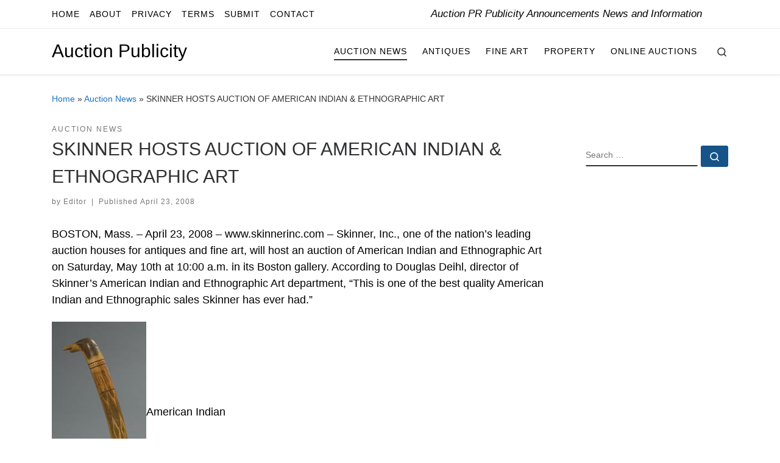

--- FILE ---
content_type: text/css
request_url: https://auctionpublicity.com/wp-content/litespeed/ucss/d6145488260d3e4595cd17e7baebc444.css?ver=d61cd
body_size: 5341
content:
@-webkit-keyframes autofill{to{background:0 0;color:inherit}}*,::after,::before,ul{box-sizing:border-box}.entry-content{counter-reset:footnotes}:root{--wp--preset--font-size--normal:16px;--wp--preset--font-size--huge:42px}.screen-reader-text{clip-path:inset(50%);word-wrap:normal!important}.screen-reader-text:focus{background-color:#ddd;clip-path:none;color:#444;display:block;font-size:1em;left:5px;line-height:normal;padding:15px 23px 14px;text-decoration:none;top:5px;z-index:100000}.crp_related.crp-text-only{clear:both}.socials a,article,aside,footer,header,nav,section{display:block}a{text-decoration:none;background-color:transparent;-webkit-text-decoration-skip:objects;transition:color .3s;color:#5a5a5a}h1,h2,h3,h5{margin-bottom:.5rem}body{font-family:-apple-system,BlinkMacSystemFont,"Segoe UI",Roboto,"Helvetica Neue",Arial,sans-serif,"Apple Color Emoji","Segoe UI Emoji","Segoe UI Symbol";font-weight:400;background-color:#fff;text-align:inherit;font-family:"Source Sans Pro",Arial,sans-serif}p,ul{margin-bottom:1rem}.nav,.socials,ul{list-style:none}#tc-page-wrap,p{word-wrap:break-word}html{font-family:sans-serif;line-height:1.15;-webkit-text-size-adjust:100%;-ms-text-size-adjust:100%;-ms-overflow-style:scrollbar;-webkit-tap-highlight-color:transparent}@-ms-viewport{width:device-width}ul{margin:0;padding:0}ul ul{margin-bottom:0;margin-left:1em}.czr-btta i:before,label{font-weight:700}strong{font-weight:bolder}img{vertical-align:middle;border-style:none}button,input{overflow:visible}button{border-radius:0}button:focus{outline:dotted 1px;outline:-webkit-focus-ring-color auto 5px}button{margin:0;font-family:inherit;font-size:inherit;line-height:inherit;text-transform:none}.nav__menu,.post-navigation a,.tax__container a,button[type=submit],form.czr-form label{text-transform:uppercase}[type=submit],button{-webkit-appearance:button}[type=submit]::-moz-focus-inner,button::-moz-focus-inner{padding:0;border-style:none}[type=search]{outline-offset:-2px;-webkit-appearance:none}[type=search]::-webkit-search-cancel-button,[type=search]::-webkit-search-decoration{-webkit-appearance:none}::-webkit-file-upload-button{font:inherit;-webkit-appearance:button}.socials li{display:inline-block}.czr-collapse{display:none}.d-none{display:none!important}.container,.container-fluid{width:100%;padding-right:15px;padding-left:15px;margin-right:auto;margin-left:auto}@media (min-width:576px){.container{max-width:540px}}@media (min-width:768px){.container{max-width:720px}}@media (min-width:992px){.container{max-width:960px}}.row{display:-webkit-box;display:-ms-flexbox;display:flex;-ms-flex-wrap:wrap;flex-wrap:wrap;margin-right:-15px;margin-left:-15px}.col,.col-12,.col-2,.col-5{width:100%}.col,.col-12,.col-2,.col-5,.col-auto,.col-lg-auto,.col-md-3,.col-md-4,.col-md-9,.col-sm-auto{position:relative;min-height:1px;padding-right:15px;padding-left:15px}.col-lg-auto,.col-md-3,.col-md-4,.col-md-9,.col-sm-auto{width:100%}.col{-ms-flex-preferred-size:0;flex-basis:0;-webkit-box-flex:1;-ms-flex-positive:1;flex-grow:1;max-width:100%}.col-auto{-webkit-box-flex:0;max-width:none;-ms-flex:0 0 auto;flex:0 0 auto;width:auto}.col-12,.col-2,.col-5{-webkit-box-flex:0;-ms-flex:0 0 16.666667%;flex:0 0 16.666667%;max-width:16.666667%}.col-12,.col-5{-ms-flex:0 0 41.666667%;flex:0 0 41.666667%;max-width:41.666667%}.col-12{-ms-flex:0 0 100%;flex:0 0 100%;max-width:100%}.nav{display:-webkit-box;display:-ms-flexbox;display:flex;-ms-flex-wrap:wrap;flex-wrap:wrap;padding-left:0;margin-bottom:0}.clearfix::after{display:block;clear:both;content:""}.d-flex{display:-webkit-box!important;display:-ms-flexbox!important;display:flex!important}.flex-column,.flex-row{-webkit-box-orient:horizontal!important;-webkit-box-direction:normal!important;-ms-flex-direction:row!important;flex-direction:row!important}.flex-column{-webkit-box-orient:vertical!important;-ms-flex-direction:column!important;flex-direction:column!important}.flex-nowrap{-ms-flex-wrap:nowrap!important;flex-wrap:nowrap!important}.justify-content-start{-webkit-box-pack:start!important;-ms-flex-pack:start!important;justify-content:flex-start!important}.justify-content-end{-webkit-box-pack:end!important;-ms-flex-pack:end!important;justify-content:flex-end!important}.justify-content-between{-webkit-box-pack:justify!important;-ms-flex-pack:justify!important;justify-content:space-between!important}.align-items-center{-webkit-box-align:center!important;-ms-flex-align:center!important;align-items:center!important}.align-self-start{-ms-flex-item-align:start!important;align-self:flex-start!important}@media print{img{page-break-inside:avoid}*,::after,::before{text-shadow:none!important;box-shadow:none!important}a:not(.btn){text-decoration:underline}h2,h3,p{orphans:3;widows:3}h2,h3{page-break-after:avoid}@page{size:a3}.container,body{min-width:992px!important}}body{line-height:1.55;font-size:.9375em;color:#333}h1,h2,h3,h5{font-size:2.48832em;font-weight:400;color:#303133;line-height:1.25em;text-rendering:optimizelegibility}h2,h3,h5{font-size:2.0736em}h3,h5{font-size:1.6em}h5{font-size:1.2em}h1,h2,h3,h5,p{margin-top:1.25em}.colophon__row .footer__credits,.entry-header .post-info,.entry-header .tax__container,label{font-size:.833333em}.nav__menu,.page-breadcrumbs,.post-navigation a,.sidebar{font-size:.95em}.entry-header .header-bottom a,.footer__wrapper h5,.tax__container a{font-weight:500}.nav__menu{font-weight:600}.btn,.entry-header .header-bottom,.entry-header .post-info,button[type=submit]{font-family:sans-serif;letter-spacing:1px}.tax__container a{font-family:sans-serif}[class*=" icn-"]:before,[class^=icn-]:before{font-family:customizr;speak:none;-moz-osx-font-smoothing:grayscale;-webkit-font-smoothing:antialiased;font-style:normal;font-variant:normal;content:"";font-weight:400;vertical-align:middle;display:inline-block;text-decoration:inherit;width:1em;margin-right:.2em;text-align:center;text-transform:none;line-height:1em;margin-left:.2em}.colophon__row .footer__credits,.nav__menu{letter-spacing:1px}.post-navigation a,.tax__container a,label{letter-spacing:2px}a img{border:0}article .entry-content a{text-decoration:underline}.text-left{text-align:left!important}.text-right{text-align:right!important}.text-center{text-align:center!important}@font-face{font-display:swap;font-family:customizr;src:url(/wp-content/themes/customizr-pro/assets/shared/fonts/customizr/customizr.eot?12839698);src:url(/wp-content/themes/customizr-pro/assets/shared/fonts/customizr/customizr.eot?12839698#iefix)format("embedded-opentype"),url(/wp-content/themes/customizr-pro/assets/shared/fonts/customizr/customizr.woff2?128396981)format("woff2"),url(/wp-content/themes/customizr-pro/assets/shared/fonts/customizr/customizr.woff?12839698)format("woff"),url(/wp-content/themes/customizr-pro/assets/shared/fonts/customizr/customizr.ttf?12839698)format("truetype"),url(/wp-content/themes/customizr-pro/assets/shared/fonts/customizr/customizr.svg?12839698#customizr)format("svg");font-weight:400;font-style:normal}.icn-search:before{content:""}.icn-grid-empty:before{content:""}.icn-up-small:before{content:""}.socials li:before{content:none}.icn-left-open-big:before{content:""}.icn-right-open-big:before{content:""}.branding__container,.branding__container .branding,.branding__container .mobile-utils__wrapper,.nav__utils,.nav__utils li,.post-navigation .meta-nav,.topbar-nav__container,.topbar-nav__menu-wrapper{display:-webkit-box;display:-ms-flexbox;display:flex}.tc-header:not(.header-transparent){box-shadow:0 2px 2px rgba(102,102,102,.08)}.screen-reader-text,.sr-only{position:absolute;width:1px;height:1px;padding:0;margin:-1px;overflow:hidden;clip:rect(0,0,0,0);white-space:nowrap;border:0}.screen-reader-text:active,.screen-reader-text:focus{position:static;width:auto;height:auto;margin:0;overflow:visible;clip:auto;white-space:nowrap}.screen-reader-text.skip-link{background-color:#f1f1f1;box-shadow:0 0 2px 2px rgba(0,0,0,.6);color:#21759b;font-weight:700;left:5px;line-height:normal;padding:15px 23px 14px;text-decoration:none;top:5px;height:auto;width:auto}.screen-reader-text.skip-link:focus{position:absolute;z-index:100000}.post-navigation a:hover .meta-nav{opacity:1}body,html{padding:0;margin:0;-webkit-font-smoothing:antialiased}img{max-width:100%;height:auto}a:active,a:hover{text-decoration:none;outline:0}a:active,a:focus,a:hover{color:#3b3b3b}a:focus{outline-offset:-1px}ul li{line-height:1.55em}label{font-family:sans-serif;display:inline-block;color:#313131;max-width:100%;margin-bottom:.3em}::-moz-selection{text-shadow:none;background:#5a5a5a;color:#fff}::selection{text-shadow:none;background:#5a5a5a;color:#fff}img::selection{background:0 0}img::-moz-selection{background:0 0}.clearfix:after,.clearfix:before,form.czr-form.search-form label:after,form.czr-form.search-form label:before{content:"";display:table}.clearfix:after,form.czr-form.search-form label:after{clear:both}.header-skin-light .nav__utils a:hover,.header-skin-light .tc-header .socials a:hover{color:rgba(49,49,49,.7)}.header-skin-light .dropdown-menu,.header-skin-light .nav__utils a,.header-skin-light .nav__utils a:active,.header-skin-light .nav__utils a:focus,.header-skin-light .navbar-brand-sitename,.header-skin-light .tc-header .socials a,.header-skin-light .tc-header .socials a:active,.header-skin-light .tc-header .socials a:focus,.header-skin-light [class*=nav__menu] .nav__link{color:#313131}.header-skin-light .ham__toggler-span-wrapper .line{background:#313131}.header-skin-light .tc-header{color:#313131;background:#fff}.header-skin-light .topbar-navbar__wrapper{border-color:rgba(49,49,49,.09)}.header-skin-light .tc-header{border-bottom-color:rgba(49,49,49,.09)}.header-skin-light .nav__utils .ham-toggler-menu.czr-collapsed:hover .line{background-color:rgba(49,49,49,.7)}.header-skin-light .dropdown-menu{background:#fff}.header-skin-light .czr-highlight-contextual-menu-items [class*=nav__menu] .current-active>.nav__link,.header-skin-light .czr-highlight-contextual-menu-items [class*=nav__menu] li:not(.dropdown-item).current-active>.nav__link,.header-skin-light .header-tagline,.header-skin-light [class*=nav__menu] .nav__link:hover{color:#777}.header-skin-light [class*=nav__menu] .nav__title::before,.post-info a:not(.btn) span::after,.post-info a:not(.btn) span::before{background-color:#313131}.header-skin-light .tc-header .czr-form label{color:#313131}.header-skin-light .header-search__container,.header-skin-light .mobile-nav__container,.header-skin-light .mobile-nav__nav,.header-skin-light .vertical-nav>li:not(:last-of-type){border-color:rgba(49,49,49,.075)}.header-skin-light .tc-header .czr-form .form-control,.header-skin-light .tc-header .czr-form input:not([type=submit]):not([type=button]):not([type=number]):not([type=checkbox]):not([type=radio]){color:#313131;border-color:#313131}form.czr-form.search-form button[type=submit]:hover{background-color:#fff}.header-search__container,.mobile-nav__container,.mobile-nav__nav,.tc-header,.topbar-navbar__wrapper,.vertical-nav>li:not(:last-of-type){border-bottom:1px solid}.mobile-nav__nav{border-top:1px solid;backface-visibility:hidden}.mobile-nav__container,.mobile-nav__nav,.mobile-navbar__wrapper,.primary-navbar__wrapper,.topbar-navbar__wrapper{background:inherit}.branding a:focus{outline:dotted thin;outline:-webkit-focus-ring-color auto 5px}.czr-dropdown,.czr-highlight-contextual-menu-items [class*=nav__menu] .nav__title,.czr-link-hover-underline [class*=nav__menu] .nav__title{position:relative}.czr-highlight-contextual-menu-items [class*=nav__menu] .nav__title:before,.czr-link-hover-underline [class*=nav__menu] .nav__title:before{content:"";position:absolute;width:100%;height:2px;bottom:1px;left:0;visibility:hidden;-webkit-transform:translate3d(0,0,0) scaleX(0);transform:translate3d(0,0,0) scaleX(0);transition:.3s}.czr-highlight-contextual-menu-items [class*=nav__menu] .current-active>.nav__link .nav__title::before,.czr-link-hover-underline [class*=nav__menu] .nav__title:hover::before{visibility:visible;-webkit-transform:translate3d(0,0,0) scaleX(1);transform:translate3d(0,0,0) scaleX(1)}.nav__menu .menu-item{margin:0 6.25px;padding:0}.nav__menu .menu-item .nav__link{overflow:hidden;padding:0 6.25px;cursor:pointer;display:-webkit-box;display:-ms-flexbox;display:flex;-webkit-box-align:center;-ms-flex-align:center;align-items:center;-webkit-box-pack:justify;-ms-flex-pack:justify;justify-content:space-between}.nav__menu .menu-item .nav__link .nav__title{padding:10px 0 5px;margin-bottom:5px}.nav li:not(.mini_cart_item) a:focus,.nav li:not(.mini_cart_item) a:hover{background:0 0!important}.regular-nav.nav__menu,.vertical-nav.mobile-nav__menu{margin:0-12.5px}.czr-dropdown-menu{position:absolute;top:100%;z-index:1000;float:left;min-width:10rem;list-style:none;display:none;max-width:50vw;left:0;text-align:left}.dropdown-menu.czr-dropdown-menu{border-radius:0;border:0;margin:0;padding:0;font-size:inherit}.regular-nav .dropdown-menu.czr-dropdown-menu{box-shadow:1px 2px 2px 2px rgba(0,0,0,.15)}.colophon__row .footer__credits p,.czr-search-expand .czr-search-expand-inner .form-group{margin:0}.ham-toggler-menu,.search-toggle_btn{padding:1.25em 15px;-ms-flex-item-align:center;align-self:center;display:block;height:auto;position:relative}.ham-toggler-menu{-webkit-appearance:none;background:0 0;border:0;cursor:pointer}.ham__toggler-span-wrapper{height:12px;position:relative;width:20px;display:block}.ham__toggler-span-wrapper .line{display:block;width:20px;height:1.4px;position:absolute;-webkit-border-radius:5px;-webkit-background-clip:padding-box;-moz-border-radius:5px;-moz-background-clip:padding;border-radius:5px;background-clip:padding-box;transition:.35s;-webkit-backface-visibility:hidden;backface-visibility:hidden}.ham__toggler-span-wrapper .line.line-1{top:0}.ham__toggler-span-wrapper .line.line-2{top:50%}.ham__toggler-span-wrapper .line.line-3{top:100%}.ham-toggler-menu:hover .line{-webkit-transform:translate(-3px,0);transform:translate(-3px,0);width:26px}.nav__search .czr-dropdown-menu{width:100%;margin:0;max-width:none}.czr-search-expand{display:none;background:#fff;position:absolute;z-index:100;top:49px;width:340px;-webkit-box-shadow:0 1px 0 rgba(255,255,255,.1);box-shadow:0 1px 0 rgba(255,255,255,.1)}.czr-search-expand .czr-search-expand-inner,.mobile-sticky{box-shadow:0 0 5px rgba(0,0,0,.2),0 1px 0 rgba(255,255,255,.15);transition:transform .35s ease-in-out,height .25s ease-in-out,background-color .45s ease-in-out}.czr-search-expand .czr-search-expand-inner{border:1px solid #eee;padding:15px}.czr-search-expand .czr-search-expand-inner .form-group .czr-search-field{outline:0!important;color:#313131!important;border-color:#313131!important}@media (max-width:992px){.czr-search-expand{display:none!important}}.mobile-nav__container{padding:0}.primary-navbar__wrapper .branding__container.col{max-width:85%;width:auto}.primary-navbar__wrapper.has-horizontal-menu .branding__container{max-width:33%}.mobile-navbar__wrapper .branding__container{position:static}.branding{padding-top:.425em;padding-bottom:.425em;overflow:hidden}.branding .col-auto{max-width:100%;padding-right:0;padding-left:0;flex-shrink:1}.branding .navbar-brand-sitename span{display:block;white-space:normal}.branding .navbar-brand{font-size:2.4em;line-height:1.5em;margin:0;vertical-align:middle;display:inline-block;padding-top:.25rem;padding-bottom:.25rem;white-space:nowrap;max-width:100%;height:auto;color:#313131}.branding .header-tagline{font-size:.9em;line-height:normal;padding:0;margin:2px .1em 0 0;width:100%}.branding__container .branding,.branding__container .mobile-utils__wrapper,.topbar-nav__socials,.topbar-navbar__row .header-tagline{flex-shrink:1}.mobile-utils__wrapper .header-search__container{display:block;border-bottom:none;margin:37.5px auto}.header-tagline{font-style:italic}.nav__utils{flex-shrink:0;padding:0;max-width:100%}.header-search__container{margin:37.5px 0 18.75px}.header-search__container .czr-form .form-group{margin:12.5px 0 18.75px;padding-bottom:1.25em}.primary-navbar__wrapper{-ms-flex-wrap:nowrap;flex-wrap:nowrap}.primary-navbar__wrapper .branding__container,.primary-navbar__wrapper .primary-nav__menu-wrapper,.primary-navbar__wrapper .primary-nav__utils li,.primary-navbar__wrapper .primary-nav__wrapper,form.czr-form.search-form .form-group{display:-webkit-box;display:-ms-flexbox;display:flex}.primary-navbar__wrapper .primary-nav__wrapper{margin:0-15px}.primary-navbar__wrapper .primary-nav__container{display:-webkit-box;display:-ms-flexbox;display:flex;-ms-flex-preferred-size:0;flex-basis:0;-webkit-box-flex:1;-ms-flex-positive:1;flex-grow:1}.primary-navbar__wrapper .primary-nav__menu-wrapper,.topbar-nav__menu,.topbar-nav__nav{width:100%}.primary-navbar__wrapper .primary-nav__nav{flex-shrink:1;-ms-flex-preferred-size:auto;flex-basis:auto}.post-navigation .nav-dir>a,.primary-navbar__wrapper .col,.topbar-navbar__row .col-auto{max-width:100%}.tc-header{position:relative;z-index:100}.mobile-sticky .mobile-nav__nav{position:absolute;width:100%;box-shadow:0 6px 8px 0 rgba(120,120,120,.9)}.mobile-sticky .mobile-nav__nav .mobile-nav__inner{max-height:90vh;overflow:auto}.mobile-navbar__wrapper .branding{padding-top:4px;padding-bottom:4px}.mobile-navbar__wrapper .branding .navbar-brand{font-size:1.5em}.mobile-navbar__wrapper .mobile-nav__inner{margin-bottom:20px}.topbar-nav__container,.topbar-nav__menu-wrapper{-webkit-box-flex:1;-ms-flex-positive:1;flex-grow:1;flex-shrink:1;max-width:100%}.topbar-nav__socials{padding-top:3px;padding-bottom:3px}.topbar-nav__menu .menu-item a,.topbar-nav__menu a,.topbar-nav__nav .menu-item a,.topbar-nav__nav a{font-weight:400;text-transform:none}.topbar-nav__menu.nav__menu{margin:0-.5rem}.topbar-nav__menu.nav__menu>.menu-item{margin:0 .25rem}.topbar-nav__menu.nav__menu>.menu-item>a{padding:0 .25rem}.topbar-nav__menu.nav__menu>.menu-item>a>span:first-of-type{padding:12px 0 4px;margin-bottom:8px}form.czr-form .czr-focus label span{float:left}.socials{margin:0-6.5px}.socials li{padding:0 6.5px}.post-navigation a i.arrow{font-size:.9em}.btn{line-height:1.25;cursor:pointer}.btn,button[type=submit]{display:inline-block;font-weight:400;text-align:center;white-space:nowrap;vertical-align:middle;user-select:none;border:2px solid transparent;padding:.5em 1em;border-radius:2px;font-size:1em;text-decoration:none;transition:.2s ease-in-out}.btn:focus,.btn:hover,button:focus[type=submit],button:hover[type=submit]{text-decoration:none}.btn:focus,button:focus[type=submit]{outline:0;box-shadow:0 0 0 2px rgba(2,117,216,.25)}.btn:disabled,button:disabled[type=submit]{cursor:not-allowed;opacity:.65;box-shadow:none}.btn:active,button:active[type=submit]{background-image:none;box-shadow:0 0 0 2px rgba(2,117,216,.25)}button[type=submit]{background-color:#3b3b3b;color:#fff;border-color:#3b3b3b;cursor:pointer;line-height:inherit}button:active[type=submit],button:focus[type=submit],button:hover[type=submit]{color:#3b3b3b;background-color:transparent;border-color:#3b3b3b}.czr-btta:active,.czr-btta:focus,.czr-btta:hover{background-color:rgba(59,59,59,.8)}.tax__container a{position:relative;display:inline-block;vertical-align:middle}.czr-btta{background-color:rgba(59,59,59,.2);color:#fff;display:none;width:46px;height:45px;position:fixed!important;bottom:100px;cursor:pointer;opacity:0;z-index:100;border-width:1px;padding:0}.czr-btta.right{right:-45px}.czr-btta i{line-height:43px;display:inline-block}.v-separator{margin:0 .625em;text-align:center}input{display:block;line-height:initial;padding:7.5px 15px;margin:auto;border:1px solid #eceeef;border-radius:2px;max-width:100%;font:inherit;font-weight:400;box-shadow:inset 0 2px 1px rgba(0,0,0,.025);transition:border-color .15s ease-in-out,box-shadow .15s ease-in-out}input:focus{border-style:solid}form.czr-form.search-form label{position:relative!important;margin-right:5px;-webkit-box-flex:1;-ms-flex:1;flex:1}form.czr-form.search-form label input{padding-left:26px;line-height:30px;width:100%}form.czr-form.search-form button[type=submit]{padding:0 10px;font-weight:600;display:inline-block;cursor:pointer;-webkit-border-radius:3px;border-radius:3px;line-height:31px;font-size:15px;height:35px;text-transform:none}form.czr-form label{font-size:1em}form.czr-form input:not([type=submit]):not([type=button]):not([type=number]):not([type=checkbox]):not([type=radio]){border:0;border-bottom:2px solid #313131;padding:0 0 2px;color:#202020;position:relative;box-shadow:none;width:100%;background:0 0}form.czr-form .czr-focus{position:relative;margin-top:2.5em}form.czr-form .czr-focus label{display:block;position:absolute;z-index:1;color:#aaa;transition:transform .3s}form.czr-form .czr-focus:not(.in-focus) label{cursor:pointer}.czr-search-field{padding-right:2em}.czr-search-field::-ms-clear{display:none}.czr-search-field:-webkit-autofill{-webkit-animation-name:autofill;-webkit-animation-fill-mode:both}.no-js img{opacity:1!important}#tc-page-wrap{position:relative;background:inherit;z-index:1}#main-wrapper::after,#main-wrapper::before,#tc-page-wrap::after,#tc-page-wrap::before{display:table;content:"";line-height:0}#content,#main-wrapper{padding-bottom:2.5em}.container[role=main]{margin-top:2em}.czr-wp-the-content ul{padding:.5rem 0 1rem 3rem;list-style:square}.czr-wp-the-content ul>li{padding:.25rem .5rem}.footer__wrapper .widget__wrapper .widget,.widget-area .widget{margin-bottom:2.5em}.entry-title{line-height:1.5;margin-bottom:.3125em}.tc-content-inner{color:#777;max-width:100%}.post-content{color:#313131}.post-navigation nav{padding-bottom:1.25em;padding-top:1.25em}@media (min-width:1200px){.container{max-width:1140px}}.entry-header .entry-title{word-wrap:break-word;margin-top:0}.entry-header .header-bottom{color:#777;position:relative;margin:0 0 2em}article .entry-content{font-size:1.2em;line-height:1.55em;color:#444}.post-navigation a,.post-navigation li{display:inline-block}.post-navigation .czr_pager>li,.post-navigation .nav-dir{display:block}.page-breadcrumbs{margin-top:2em;margin-bottom:2em}section[class^=post-]{margin:2em 0}section[class^=post-] .row{margin-top:1.25em;margin-bottom:2.5em}section[class^=post-] .entry-meta{margin:2em -15px}.post-navigation{background-color:#f7f8f9}.post-navigation a{font-family:sans-serif;line-height:3.75em;height:3.75em;vertical-align:middle;transition:.2s,.3s;position:relative}.post-navigation .meta-nav{transition:.2s,.6s;opacity:.5}.post-navigation .meta-nav-title{display:inline-block;overflow:hidden;text-overflow:ellipsis;white-space:nowrap;vertical-align:middle;font-size:.9em}.post-footer.clearfix{clear:both}.post-info a:not(.btn){color:#777}section.post-content{margin-top:0}@media (min-width:576px){.col-sm-auto{-webkit-box-flex:0;-ms-flex:0 0 auto;flex:0 0 auto;width:auto;max-width:none}.czr-btta{display:block}}@media (min-width:992px){.col-lg-auto{-webkit-box-flex:0;-ms-flex:0 0 auto;flex:0 0 auto;width:auto;max-width:none}.d-lg-none{display:none!important}.d-lg-block{display:block!important}.d-lg-flex{display:-webkit-box!important;display:-ms-flexbox!important;display:flex!important}.flex-lg-column,.flex-lg-row{-webkit-box-direction:normal!important}.flex-lg-row{-webkit-box-orient:horizontal!important;-ms-flex-direction:row!important;flex-direction:row!important}.flex-lg-column{-webkit-box-orient:vertical!important;-ms-flex-direction:column!important;flex-direction:column!important}.flex-lg-nowrap{-ms-flex-wrap:nowrap!important;flex-wrap:nowrap!important}.justify-content-lg-end{-webkit-box-pack:end!important;-ms-flex-pack:end!important;justify-content:flex-end!important}.justify-content-lg-around{-ms-flex-pack:distribute!important;justify-content:space-around!important}.topbar-navbar__row{min-height:40px}}@media screen and (min-width:480px) and (max-width:667px){.sidebar{padding:0 2.5em}}@media (min-width:768px){.col-md-3{-webkit-box-flex:0;-ms-flex:0 0 25%;flex:0 0 25%;max-width:25%}.col-md-4,.col-md-9{-webkit-box-flex:0;-ms-flex:0 0 33.333333%;flex:0 0 33.333333%;max-width:33.333333%}.col-md-9{-ms-flex:0 0 75%;flex:0 0 75%;max-width:75%}.text-md-right{text-align:right!important}.mobile-navbar__wrapper .branding{padding-top:5px;padding-bottom:5px}.tc-sidebar.right{padding-left:2.5em}}.footer__wrapper{font-size:90%}.footer-skin-light .footer__wrapper{color:#313131;background:#fff;border-top:1px solid #eceeef}.footer-skin-light .footer__wrapper a{color:#777}.footer-skin-light .footer__wrapper .czr-form .form-group label,.footer-skin-light .footer__wrapper a:active,.footer-skin-light .footer__wrapper a:focus,.footer-skin-light .footer__wrapper a:hover,.footer-skin-light .footer__wrapper label{color:#313131}.footer-skin-light .footer__wrapper .widget a:before{background-color:rgba(49,49,49,.5)}.footer-skin-light .footer__wrapper #colophon{background:#f7f8f9}.footer-skin-light .footer__wrapper .czr-form .form-control,.footer-skin-light .footer__wrapper .czr-form input:not([type=submit]):not([type=button]):not([type=number]):not([type=checkbox]):not([type=radio]){color:#313131;border-color:#313131}.footer__wrapper .widget__wrapper{padding-top:3.75em;padding-bottom:1.875em}.footer__wrapper .widget>h5{margin-bottom:1.25em}.footer__wrapper .textwidget{width:90%}@media (max-width:991px){.footer__wrapper .widget{padding:1.25em}}.footer__wrapper .colophon__row{padding-top:.625em;padding-bottom:.625em;font-size:1.2em}.colophon__row .footer__credits{color:#777;vertical-align:middle;display:inline-block;line-height:1.6em;font-size:.82rem;margin:1em 0}.colophon__row .social-links{margin:1em 0}@media (max-width:575px){.topbar-nav__socials{width:100%}.czr-wp-the-content ul{padding:.5rem 0 1rem 2rem}ul ul{margin-left:0}.colophon__row{text-align:center}}.footer__wrapper .colophon__row [class*=col]{max-width:100%}@media (max-width:767px){.mobile-navbar__wrapper .ham-toggler-menu,.mobile-navbar__wrapper .search-toggle_btn{padding:1.25em 10px}.mobile-navbar__wrapper .nav__utils .utils{margin-right:-10px;margin-left:-10px}.post-navigation .czr_pager>li{display:block;-ms-flex:0 0 100%;flex:0 0 100%;max-width:100%}}input:not([type=submit]):not([type=button]):not([type=number]):not([type=checkbox]):not([type=radio]):focus{border-color:gray}.post-info a:not(.btn):hover{color:#3b3b3b}.post-info a:not(.btn):hover span::after,.post-info a:not(.btn):hover span::before{background-color:#3b3b3b}